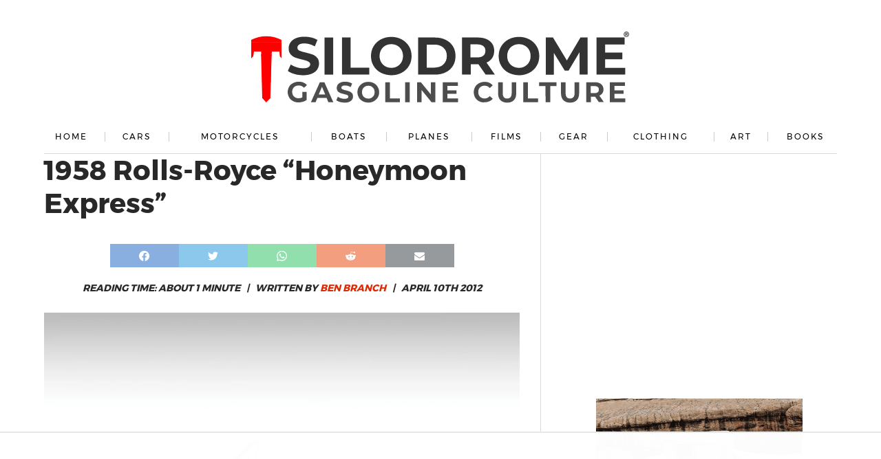

--- FILE ---
content_type: text/html
request_url: https://api.intentiq.com/profiles_engine/ProfilesEngineServlet?at=39&mi=10&dpi=743264634&pt=17&dpn=1&iiqidtype=2&iiqpcid=8be1cc31-fa87-4b78-b06f-e7626e44c047&iiqpciddate=1766200265802&pcid=c31e2fb7-3f4d-4765-b144-1571059a5dd1&idtype=3&gdpr=0&japs=false&jaesc=0&jafc=0&jaensc=0&jsver=0.29&testGroup=U&source=pbjs&vrref=https%3A%2F%2Fsilodrome.com
body_size: 55
content:
{"abPercentage":95,"adt":1,"ct":2,"isOptedOut":false,"data":{"eids":[]},"dbsaved":"false","ls":true,"cttl":86400000,"abTestUuid":"g_65b4c744-90cb-4088-9cf6-aa57168052e5","tc":9,"sid":-883019843}

--- FILE ---
content_type: text/html; charset=utf-8
request_url: https://ms-cookie-sync.presage.io/user-sync.html?gdpr=&gdpr_consent=&us_privacy=1YNY&redirect=https%3A%2F%2Fpbs-raptive-us.ay.delivery%2Fsetuid%3Fbidder%3Dogury%26gdpr%3D%26gdpr_consent%3D%26gpp%3D%26gpp_sid%3D%26f%3Db%26uid%3D%7B%7BOGURY_UID%7D%7D&gpp=&gpp_sid=&source=prebids2s
body_size: -10
content:
<html>
<head><title>Pixels</title></head>
<body>
<!-- Fail -->
</body>
</html>

--- FILE ---
content_type: text/plain
request_url: https://rtb.openx.net/openrtbb/prebidjs
body_size: -219
content:
{"id":"b1de452a-bee4-45a7-a6e6-425d5cd778c2","nbr":0}

--- FILE ---
content_type: image/svg+xml
request_url: https://silodrome.com/wp-content/themes/silodrome/img/Silodrome-Logo-2021.svg
body_size: 2312
content:
<?xml version="1.0" encoding="utf-8"?>
<!-- Generator: Adobe Illustrator 25.3.0, SVG Export Plug-In . SVG Version: 6.00 Build 0)  -->
<svg version="1.1" id="Layer_1" xmlns="http://www.w3.org/2000/svg" xmlns:xlink="http://www.w3.org/1999/xlink" x="0px" y="0px"
	 viewBox="0 0 550 110" style="enable-background:new 0 0 550 110;" xml:space="preserve">
<style type="text/css">
	.st0{fill:none;stroke:#333333;stroke-miterlimit:10;}
	.st1{fill:#333333;}
	.st2{enable-background:new    ;}
	.st3{fill:#4D4D4D;}
	.st4{fill:#FF0000;}
</style>
<g>
	<circle class="st0" cx="545.1" cy="4.9" r="3.5"/>
	<g>
		<path class="st1" d="M543.4,6.9V2.8h2.8l0.6,0.6v1.5l-0.4,0.4l0.6,1.5h-1.1l-0.5-1.3h-0.9v1.4C544.5,6.9,543.4,6.9,543.4,6.9z
			 M544.5,4.8h1.1l0.2-0.2V3.8l-0.2-0.2h-1.1V4.8z"/>
	</g>
</g>
<g class="st2">
	<path class="st3" d="M74.4,88.7h6.1v11.7c-1.6,1.2-3.4,2.2-5.5,2.7s-4,1-6.2,1c-3,0-5.7-0.7-8.1-2c-2.4-1.2-4.3-3-5.6-5.3
		c-1.3-2.3-2.1-4.9-2.1-7.8c0-2.8,0.7-5.4,2.1-7.8c1.3-2.4,3.3-4,5.7-5.3c2.5-1.2,5.2-2,8.2-2c2.6,0,4.9,0.4,6.8,1.2
		c2.1,0.9,3.8,2.2,5.2,3.7l-4.3,3.9c-2.1-2.2-4.7-3.3-7.6-3.3c-1.8,0-3.5,0.3-5,1.1c-1.5,0.8-2.6,2-3.4,3.3c-0.8,1.5-1.2,3-1.2,4.9
		s0.4,3.4,1.2,4.9c0.8,1.3,2,2.5,3.4,3.3c1.5,0.8,3,1.1,4.9,1.1c2,0,3.7-0.4,5.2-1.2v-8.3h0.2V88.7z"/>
	<path class="st3" d="M109.6,97.6H96.1l-2.6,6.2h-6.8l13-29.1h6.6l13,29.1h-7.2L109.6,97.6z M107.5,92.5l-4.7-11.2l-4.7,11.2H107.5z
		"/>
	<path class="st3" d="M128.8,103.4c-2.2-0.7-3.8-1.5-5.2-2.5l2.3-5.1c1.2,0.9,2.7,1.7,4.4,2.2c1.7,0.5,3.4,0.8,5.2,0.8
		c2,0,3.3-0.3,4.3-0.9c0.9-0.5,1.3-1.3,1.3-2.3c0-0.7-0.2-1.2-0.8-1.7c-0.5-0.5-1.2-0.8-2.1-1.1c-0.8-0.2-2.1-0.5-3.4-0.9
		c-2.3-0.5-4-1-5.4-1.6c-1.4-0.7-2.6-1.3-3.6-2.5c-1-1.1-1.5-2.7-1.5-4.7c0-1.7,0.4-3.1,1.3-4.7c0.9-1.3,2.3-2.5,4.2-3.3
		c1.8-0.8,4-1.2,6.7-1.2c1.8,0,3.6,0.2,5.4,0.7s3.3,1.1,4.7,2l-2.1,5.1c-2.7-1.5-5.4-2.3-8-2.3c-2,0-3.3,0.3-4.2,0.9
		c-0.9,0.5-1.3,1.3-1.3,2.4c0,1,0.5,1.7,1.6,2.3c1,0.4,2.6,1,4.8,1.5c2.3,0.5,4,1,5.4,1.6c1.3,0.5,2.6,1.3,3.6,2.5
		c1,1.1,1.5,2.7,1.5,4.7c0,1.7-0.4,3.1-1.3,4.6c-0.9,1.3-2.4,2.5-4.2,3.3c-1.8,0.8-4,1.2-6.7,1.2C133.2,104.2,131,104,128.8,103.4z"
		/>
	<path class="st3" d="M162,102.3c-2.4-1.3-4.3-3-5.6-5.4c-1.3-2.3-2.1-4.9-2.1-7.7c0-2.8,0.7-5.4,2.1-7.7c1.3-2.3,3.3-4,5.6-5.4
		c2.4-1.3,5.2-2,8.1-2c3,0,5.7,0.7,8.1,2c2.4,1.3,4.3,3,5.6,5.4c1.3,2.3,2.1,4.9,2.1,7.7c0,2.8-0.7,5.4-2.1,7.7s-3.3,4-5.6,5.4
		c-2.4,1.4-5.1,2-8.1,2C167.2,104.2,164.5,103.7,162,102.3z M174.8,97.3c1.3-0.8,2.5-2,3.3-3.3c0.8-1.3,1.1-3,1.1-4.9
		s-0.3-3.4-1.1-4.9c-0.8-1.3-2-2.5-3.3-3.3c-1.3-0.8-2.9-1.1-4.7-1.1c-1.7,0-3.3,0.3-4.7,1.1c-1.3,0.8-2.5,2-3.3,3.3
		c-0.8,1.3-1.1,3-1.1,4.9s0.3,3.4,1.1,4.9c0.8,1.5,2,2.5,3.3,3.3s2.9,1.1,4.7,1.1C171.9,98.6,173.5,98.2,174.8,97.3z"/>
	<path class="st3" d="M194.9,74.7h6.7v23.6h14.5v5.5h-21.4V74.7H194.9z"/>
	<path class="st3" d="M223.6,74.7h6.7v29.1h-6.7V74.7z"/>
	<path class="st3" d="M267.5,74.7v29.1H262l-14.4-17.7v17.6H241v-29h5.5l14.4,17.6V74.7H267.5z"/>
	<path class="st3" d="M300.6,98.4v5.4h-22.4V74.7h22v5.4h-15.3v6.3h13.4v5.2h-13.4v6.7H300.6L300.6,98.4z"/>
	<path class="st3" d="M331,102.3c-2.4-1.2-4.3-3-5.6-5.3c-1.3-2.3-2.1-4.9-2.1-7.8c0-2.8,0.7-5.4,2.1-7.8c1.3-2.4,3.3-4,5.6-5.3
		c2.4-1.2,5.1-2,8.1-2c2.5,0,4.8,0.4,6.7,1.3c2.1,0.9,3.7,2.2,5.1,3.8l-4.3,3.9c-2-2.3-4.4-3.4-7.4-3.4c-1.8,0-3.4,0.3-4.9,1.1
		c-1.5,0.8-2.5,2-3.3,3.3c-0.8,1.3-1.1,3-1.1,4.9s0.3,3.4,1.1,4.9c0.8,1.5,2,2.5,3.3,3.3c1.3,0.8,3,1.1,4.9,1.1
		c2.9,0,5.3-1.1,7.4-3.5l4.3,3.9c-1.3,1.7-3,2.9-5.2,3.8c-2.1,0.9-4.3,1.3-6.8,1.3C336,104.2,333.3,103.7,331,102.3z"/>
	<path class="st3" d="M362.2,100.9c-2.3-2.3-3.5-5.5-3.5-9.9V74.7h6.7v15.9c0,5.2,2.2,7.8,6.4,7.8c2.2,0,3.7-0.7,4.9-2
		c1.2-1.3,1.7-3.3,1.7-5.9V74.7h6.6V91c0,4.3-1.1,7.6-3.5,9.9c-2.3,2.3-5.5,3.5-9.8,3.5C367.6,104.3,364.5,103.1,362.2,100.9z"/>
	<path class="st3" d="M395.4,74.7h6.7v23.6h14.6v5.5h-21.4V74.7z"/>
	<path class="st3" d="M427.5,80.2h-9.2v-5.5h25.3v5.5h-9.2v23.6h-6.7L427.5,80.2L427.5,80.2z"/>
	<path class="st3" d="M453.6,100.9c-2.3-2.3-3.5-5.5-3.5-9.9V74.7h6.7v15.9c0,5.2,2.2,7.8,6.4,7.8c2.2,0,3.7-0.7,4.9-2
		c1.2-1.3,1.7-3.3,1.7-5.9V74.7h6.6V91c0,4.3-1.1,7.6-3.5,9.9c-2.3,2.3-5.5,3.5-9.8,3.5C459,104.3,455.8,103.1,453.6,100.9z"/>
	<path class="st3" d="M505.2,103.8l-5.6-8.1h-0.3h-5.9v8.1h-6.7V74.7h12.5c2.6,0,4.9,0.4,6.6,1.2c1.8,0.8,3.4,2.1,4.4,3.6
		c1,1.6,1.6,3.5,1.6,5.6s-0.5,4-1.6,5.5c-1,1.6-2.5,2.7-4.4,3.6l6.5,9.3h-7V103.8z M503.5,81.6c-1-0.9-2.6-1.3-4.7-1.3h-5.5v10.2
		h5.5c2.1,0,3.5-0.4,4.7-1.3s1.6-2.2,1.6-3.7C505,83.5,504.6,82.3,503.5,81.6z"/>
	<path class="st3" d="M543.4,98.4v5.4h-22.4V74.7h22v5.4h-15.3v6.3h13.4v5.2h-13.4v6.7H543.4L543.4,98.4L543.4,98.4z"/>
</g>
<g class="st2">
	<path class="st1" d="M62.7,62.7c-3.9-1.1-7.3-2.7-9.5-4.6l4.3-9.3c2.3,1.7,5.1,3,8.2,4c3.1,1,6.3,1.6,9.5,1.6
		c3.5,0,6.2-0.5,7.9-1.6c1.7-1,2.6-2.5,2.6-4.2c0-1.2-0.4-2.4-1.5-3.1c-1-0.9-2.3-1.6-3.8-2.1c-1.6-0.5-3.7-1.1-6.3-1.7
		c-4-1-7.5-2-10.2-2.9c-2.6-1-4.9-2.6-6.7-4.8c-2-2.2-2.8-5.1-2.8-8.7c0-3.1,0.9-6,2.6-8.5c1.7-2.6,4.3-4.6,7.7-6.1
		c3.4-1.5,7.6-2.3,12.6-2.3c3.5,0,6.7,0.4,10.2,1.2c3.3,0.8,6.2,2.1,8.7,3.5l-3.8,9.4c-5-2.8-10-4.3-15-4.3c-3.5,0-6.1,0.5-7.8,1.7
		c-1.7,1.2-2.5,2.6-2.5,4.6s1,3.3,2.9,4.2c2,0.9,4.9,1.8,8.8,2.7c4,1,7.5,2,10.2,2.9c2.6,1,4.9,2.5,6.7,4.7c2,2.2,2.8,5,2.8,8.6
		c0,3-0.9,5.9-2.6,8.5c-1.7,2.6-4.3,4.6-7.8,6.1s-7.7,2.3-12.6,2.3C70.7,64.4,66.6,63.9,62.7,62.7z"/>
	<path class="st1" d="M106.5,9.6h12.6v54h-12.6V9.6z"/>
	<path class="st1" d="M131.8,9.6h12.6v43.8h27.1v10.2h-39.6v-54H131.8z"/>
	<path class="st1" d="M188.4,60.9c-4.6-2.4-8-5.7-10.6-10c-2.6-4.3-3.8-9-3.8-14.3s1.2-10.1,3.8-14.3c2.6-4.3,6.1-7.6,10.6-10
		c4.6-2.4,9.5-3.6,15.1-3.6c5.6,0,10.6,1.2,15.1,3.6c4.4,2.4,8,5.7,10.6,10c2.6,4.3,3.8,9,3.8,14.3s-1.2,10.1-3.8,14.3
		c-2.6,4.3-6.1,7.6-10.6,10c-4.6,2.4-9.4,3.6-15.1,3.6C198,64.4,192.9,63.1,188.4,60.9z M212.2,51.5c2.6-1.5,4.7-3.5,6.1-6.1
		c1.5-2.6,2.2-5.6,2.2-8.9c0-3.4-0.7-6.3-2.2-8.9c-1.5-2.6-3.5-4.7-6.1-6.1c-2.6-1.5-5.4-2.2-8.7-2.2c-3.1,0-6.1,0.7-8.7,2.2
		c-2.6,1.5-4.7,3.5-6.1,6.1s-2.2,5.6-2.2,8.9c0,3.4,0.7,6.3,2.2,8.9c1.5,2.6,3.5,4.7,6.1,6.1c2.6,1.5,5.4,2.2,8.7,2.2
		C206.7,53.8,209.6,53.1,212.2,51.5z"/>
	<path class="st1" d="M242.5,9.6H267c5.9,0,11.1,1.1,15.6,3.4c4.6,2.3,8,5.4,10.5,9.4s3.7,8.8,3.7,14.2s-1.2,10.2-3.7,14.2
		s-6,7.3-10.5,9.4c-4.6,2.3-9.8,3.4-15.6,3.4h-24.5V9.6z M266.4,53.3c5.4,0,9.8-1.5,12.9-4.6c3.1-3,4.9-7.2,4.9-12.1
		c0-5.2-1.6-9.2-4.9-12.1c-3.1-3-7.6-4.6-12.9-4.6h-11.4v33.5h11.4V53.3z"/>
	<path class="st1" d="M340.6,63.6l-10.4-15h-0.5h-10.8v15h-12.6v-54h23.3c4.8,0,8.9,0.8,12.5,2.4c3.5,1.6,6.2,3.8,8.1,6.7
		c2,2.9,2.8,6.4,2.8,10.4s-1,7.5-2.9,10.4c-2,2.9-4.7,5.1-8.2,6.6l12,17.3h-13.2V63.6z M337.3,22.1c-2-1.6-4.9-2.5-8.6-2.5h-10.2
		v18.9h10.2c3.7,0,6.6-0.8,8.6-2.5c2-1.7,2.9-3.9,2.9-6.8C340.3,26.1,339.4,23.8,337.3,22.1z"/>
	<path class="st1" d="M373.9,60.9c-4.6-2.4-8-5.7-10.6-10c-2.6-4.3-3.8-9-3.8-14.3s1.2-10.1,3.8-14.3c2.6-4.3,6.1-7.6,10.6-10
		s9.5-3.6,15.1-3.6c5.6,0,10.6,1.2,15.1,3.6s8,5.7,10.6,10c2.6,4.3,3.8,9,3.8,14.3s-1.2,10.1-3.8,14.3c-2.6,4.3-6.1,7.6-10.6,10
		c-4.6,2.4-9.4,3.6-15.1,3.6C383.4,64.4,378.3,63.1,373.9,60.9z M397.6,51.5c2.6-1.5,4.7-3.5,6.1-6.1c1.5-2.6,2.2-5.6,2.2-8.9
		c0-3.4-0.7-6.3-2.2-8.9c-1.5-2.6-3.5-4.7-6.1-6.1c-2.6-1.5-5.4-2.2-8.7-2.2c-3.1,0-6.1,0.7-8.7,2.2c-2.6,1.5-4.7,3.5-6.1,6.1
		c-1.5,2.6-2.2,5.6-2.2,8.9c0,3.4,0.7,6.3,2.2,8.9c1.5,2.6,3.5,4.7,6.1,6.1c2.6,1.5,5.4,2.2,8.7,2.2C392.2,53.8,395,53.1,397.6,51.5
		z"/>
	<path class="st1" d="M477.1,63.6L477,31.1l-15.9,26.7h-5.6l-15.8-25.9v31.8h-11.7V9.6h10.4l20.2,33.5l19.8-33.5h10.3l0.1,54
		C488.7,63.6,477.1,63.6,477.1,63.6z"/>
	<path class="st1" d="M543.4,53.5v10.1h-41.7v-54h40.8v10.1h-28.3v11.7h25v9.8h-25v12.5h29.3V53.5z"/>
</g>
<g>
	<path class="st4" d="M22.8,40.6v51.8c0,0.4-0.4,0.8-0.9,0.8c-0.3,0-0.7-0.3-0.8-0.8V40.6l-6.8-6.8l1.7,63.8v0.1l5.8,6.3l6-6.3
		l1.9-64L22.8,40.6z"/>
	<path class="st4" d="M43.9,13C30.1,6,13.8,6,0,13H43.9z"/>
	<path class="st4" d="M0,16.6l-0.1,23.3l3-2.8L4,29.9h10.4v1.6l7.7,7.7l7.9-7.9v-1.4h10.9l0.7,7.1l2.5,2.8l-0.1-23.3H0z M22,31.8
		c-3.9,0-7.1-3.2-7.1-7.1s3.2-7.1,7.1-7.1s7.1,3.2,7.1,7.1l0,0C29.1,28.6,26,31.8,22,31.8L22,31.8L22,31.8z"/>
	<path class="st4" d="M22,19c-3.2,0-5.7,2.5-5.7,5.7s2.5,5.7,5.7,5.7s5.7-2.5,5.7-5.7l0,0C27.7,21.5,25.2,19,22,19z M22,29.6
		c-1.5,0-3.3-0.9-3.5-2.6v-0.2h1.4V27c0.1,0.9,1.2,1.4,2.1,1.4s2.2-0.5,2.2-1.5c0-0.1,0-0.2,0-0.3c-0.2-0.8-1.2-0.9-2.1-1
		c-1.5-0.1-3.3-0.4-3.4-2.5c0-0.7,0.1-1.3,0.5-1.9c0.8-0.9,1.9-1.3,3-1.3c1.6-0.1,3.1,1,3.3,2.5h-1.4c-0.3-0.8-1.1-1.3-2-1.2
		c-0.7,0-1.3,0.2-1.7,0.8c-0.2,0.2-0.2,0.5-0.2,0.9c0.1,1,1.2,1.1,2.2,1.2c1.3,0.2,3,0.5,3.3,2.1c0,0.2,0.1,0.4,0.1,0.7
		C25.5,28.5,23.7,29.6,22,29.6L22,29.6z"/>
	<rect x="0" y="13" class="st4" width="43.9" height="3.8"/>
	
		<rect x="14.5" y="31.4" transform="matrix(0.9994 -3.545414e-02 3.545414e-02 0.9994 -1.1902 0.5614)" class="st4" width="1.5" height="4.8"/>
	
		<rect x="26.6" y="32.7" transform="matrix(3.545414e-02 -0.9994 0.9994 3.545414e-02 -5.4396 61.2733)" class="st4" width="4.8" height="1.5"/>
	<rect x="15.8" y="32" class="st4" width="12.7" height="42.7"/>
	<rect x="17.5" y="74.1" class="st4" width="8.3" height="20.2"/>
	<rect x="11.3" y="16.6" class="st4" width="20.1" height="11.6"/>
	<rect x="15.5" y="20.3" class="st4" width="12.7" height="20.1"/>
</g>
</svg>


--- FILE ---
content_type: text/plain; charset=utf-8
request_url: https://ads.adthrive.com/http-api/cv2
body_size: 2635
content:
{"om":["1011_302_56241523","1011_302_56924215","1041_74_17945647","11142692","1185:1610277379","1185:1610291034","11896988","12123650","12127381","124682_436","124843_4","124844_13","125214_3","125216_3","1453468","1609921172","1610117185","202430_200_EAAYACogKjJcNfFnWX5BqnSNZjVxncrn4TFlG3jZB.Nz9up50.UyBEs0jLM_","202430_200_EAAYACogm2rla2j8tCqKMh1pUNB59ocq9MKD7b2204KQQboj6owyBP8v7oQ_","20421090_200_EAAYACogG0j.g-ioeIfijS1Zcd-210wWzzNIpdmf2D36z6sKmk0yBHR3nOc_","2249:648231631","2249:650628575","2249:682112588","2249:696659073","2249:696660443","2307:g92n4km8","232c2e48","2409_25495_176_CR52092957","2409_25495_176_CR52153848","2409_25495_176_CR52186411","2409_25495_176_CR52188001","2409_25495_176_CR52190520","25048612","25048614","25048620","25_4t751hhv","25_97x9pqol","25_t272nr7c","25_uwxs47tf","25_y0rce1ti","25_yi6qlg3p","25d41732-e7d8-406e-939b-3e976d486690","262594","2676:85807320","2715_9888_480949","2760:176_CR52092956","2760:176_CR52153848","2760:176_CR52186412","2760:176_CR52190518","2760:176_CR52190519","2760:176_CR52190520","28925636","28933536","29072811","29414696","29414711","29414765","29_648969103","34152235","34182009","3490:CR52153848","3490:CR52186411","3490:CR52186412","3490:CR52193292","3490:CR52193293","3646_185414_T25218954","381513943572","39_76_0655f94f-ac21-4fdb-802a-b90fd0782860","39_76_f21c3fa9-1f25-495e-9dd4-7f55eaa353cf","3LMBEkP-wis","3c5f9860-a291-49d6-bcc1-7b0cbf1f9b44","40420277","409_189392","409_189408","409_216406","409_216416","409_216506","409_220169","409_225980","409_225987","409_225988","409_226316","409_226321","409_226322","409_227223","409_227224","409_227226","409_230727","409_230728","409_230738","43435727","43966086","458901553568","47141847","4771_74438_1610277379","480949","485027845327","4fyn8k5u","4u42112x5d3s0","511156","513182805","514819301","521_425_200162","521_425_200178","521_425_200720","523_354_660e5fec0c47f653c6684fd8","523_354_6984","523_354_7650","538947","53v6aquw","543093","543439","54639987","557_409_220344","557_409_220363","557_409_223589","560_74_17476754","560_74_17476757","56471599","56790204","5700:696659073","57149985","577217141","585148770643753882","598359809892","5kd9nb7t","6026534513","603485497","6126573203","614105101","61574230","616743230","616743278","616743344","616969845","616978170","616978200","616978278","616978350","617083195","617083201","618428267","618629667","618_200_EAAYACoggLbWF96uadR4lhU2Z4xrfTdA5n5QSNfR7tBjHzgEzgMyBG1IafQ_","61916211","61916223","61916225","61916229","61932920","61932933","61932957","62086730","623259528","623259813","623260056","624745887","62689015","626973455","643566487","643568860","643572298","643572314","645234991","645235000","645244806","648969104","659216891404","659713728691","680_99480_614105095","680_99480_614105101","680_99480_614105105","680_99480_614105109","680_99480_644014600","690_99485_1610277379","692265706","696504971","7255_121665_6sense-98155","7354_138543_85809046","7414_121891_6151445","74243_74_17476754","7560247","7618517","7736477","782690968239","782690968281","782719855354","782812006256","785326944429","785452881104","788245095027","788245095036","788245095039","788423459029","788423459455","788423459665","7935235","7951227","7955795","7955798","7964881","7969_149355_43966086","8003574","80068352","8010898","8016065","8020689","8029275","8029310","8029650","8074186","8076424","8078886","8083689","8083692","8083699","8106625","8124664","8125190","8131905","8132635","8132637","84296122","84296126","85445183","85461650","9070453","95coyr9s","97_8078886","b2bce280-972e-4838-8d4d-fc9843a6cdfe","cy8a0qxh","d872dcbc-438e-4764-87d3-2a2764b1443b","eth6t645","g92n4km8","h34llbex","hb298gbcizr","hbgbcizr","nkoe9xcl","o5298l8h1ps","optaclick-2545","oz6963wi","p1ucqmkg","pkm2ylid","pz8lwofu","uhebin5g","uy87h4kt","ven7pu1c","wpf3j83k","xdaezn6y","y0298rce1ti","yi6qlg3p","ypsdlckx","7979132","7979135"],"pmp":[],"adomains":["1md.org","a4g.com","about.bugmd.com","acelauncher.com","adameve.com","adelion.com","adp3.net","advenuedsp.com","aibidauction.com","aibidsrv.com","akusoli.com","allofmpls.org","arkeero.net","ato.mx","avazutracking.net","avid-ad-server.com","avid-adserver.com","avidadserver.com","aztracking.net","bc-sys.com","bcc-ads.com","bidderrtb.com","bidscube.com","bizzclick.com","bkserving.com","bksn.se","brightmountainads.com","bucksense.io","bugmd.com","ca.iqos.com","capitaloneshopping.com","cdn.dsptr.com","clarifion.com","cotosen.com","cs.money","cwkuki.com","dallasnews.com","dcntr-ads.com","decenterads.com","derila-ergo.com","dhgate.com","dhs.gov","digitaladsystems.com","displate.com","doyour.bid","dspbox.io","envisionx.co","ezmob.com","fmlabsonline.com","g123.jp","g2trk.com","gadgetslaboratory.com","gadmobe.com","getbugmd.com","goodtoknowthis.com","gov.il","guard.io","hero-wars.com","holts.com","howto5.io","https://www.royalcaribbean.com/","ice.gov","imprdom.com","justanswer.com","liverrenew.com","longhornsnuff.com","lovehoney.com","lowerjointpain.com","lymphsystemsupport.com","media-servers.net","medimops.de","miniretornaveis.com","mobuppsrtb.com","motionspots.com","mygrizzly.com","myiq.com","myrocky.ca","national-lottery.co.uk","nbliver360.com","ndc.ajillionmax.com","nibblr-ai.com","niutux.com","nordicspirit.co.uk","notify.nuviad.com","notify.oxonux.com","own-imp.vrtzads.com","paperela.com","parasiterelief.com","peta.org","pfm.ninja","pixel.metanetwork.mobi","pixel.valo.ai","plannedparenthood.org","plf1.net","plt7.com","pltfrm.click","printwithwave.co","privacymodeweb.com","rangeusa.com","readywind.com","reklambids.com","ri.psdwc.com","royalcaribbean.com","royalcaribbean.com.au","rtb-adeclipse.io","rtb-direct.com","rtb.adx1.com","rtb.kds.media","rtb.reklambid.com","rtb.reklamdsp.com","rtb.rklmstr.com","rtbadtrading.com","rtbsbengine.com","rtbtradein.com","saba.com.mx","securevid.co","seedtag.com","servedby.revive-adserver.net","shift.com","smrt-view.com","swissklip.com","taboola.com","tel-aviv.gov.il","temu.com","theoceanac.com","track-bid.com","trackingintegral.com","trading-rtbg.com","trkbid.com","truthfinder.com","unoadsrv.com","usconcealedcarry.com","uuidksinc.net","vabilitytech.com","vashoot.com","vegogarden.com","viewtemplates.com","votervoice.net","vuse.com","waardex.com","wapstart.ru","wdc.go2trk.com","weareplannedparenthood.org","webtradingspot.com","www.royalcaribbean.com","xapads.com","xiaflex.com","yourchamilia.com"]}

--- FILE ---
content_type: text/plain
request_url: https://rtb.openx.net/openrtbb/prebidjs
body_size: -219
content:
{"id":"abdd662b-827f-4601-ac3c-66f8e415613b","nbr":0}

--- FILE ---
content_type: text/plain
request_url: https://rtb.openx.net/openrtbb/prebidjs
body_size: -219
content:
{"id":"cf33bd7b-1531-42a3-af47-f65246089ac4","nbr":0}

--- FILE ---
content_type: text/plain
request_url: https://rtb.openx.net/openrtbb/prebidjs
body_size: -219
content:
{"id":"01ee8e2f-de03-40a8-aee3-2304588b01f3","nbr":0}

--- FILE ---
content_type: text/plain
request_url: https://rtb.openx.net/openrtbb/prebidjs
body_size: -219
content:
{"id":"e9a97bbb-4a66-48b4-b473-c6df0e853206","nbr":0}

--- FILE ---
content_type: text/plain
request_url: https://rtb.openx.net/openrtbb/prebidjs
body_size: -83
content:
{"id":"e6fae04a-6946-4a58-88eb-b9ba16b73f9a","nbr":0}

--- FILE ---
content_type: text/plain
request_url: https://rtb.openx.net/openrtbb/prebidjs
body_size: -219
content:
{"id":"c5563341-e4ce-48da-bf90-016f014745b0","nbr":0}

--- FILE ---
content_type: text/plain; charset=UTF-8
request_url: https://at.teads.tv/fpc?analytics_tag_id=PUB_17002&tfpvi=&gdpr_consent=&gdpr_status=22&gdpr_reason=220&ccpa_consent=&sv=prebid-v1
body_size: 56
content:
YzM0ZDA3ZjEtZjJmOC00YjlmLWIxNDktNTkzYzdlMDE3OTc4Iy03LTQ=